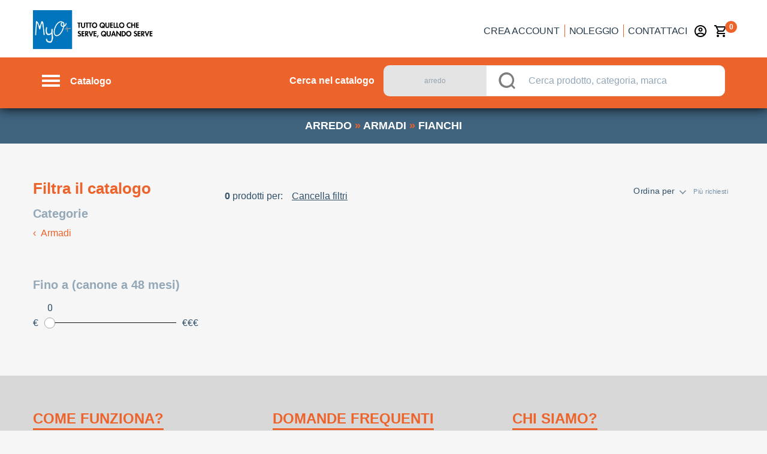

--- FILE ---
content_type: application/javascript; charset=UTF-8
request_url: https://noleggiofacile.myo.it/_nuxt/bc0facf18dc39bf1fea7.js
body_size: 4658
content:
(this.webpackJsonp=this.webpackJsonp||[]).push([[83],{1013:function(t,e,r){"use strict";r(30),r(24),r(13),r(20),r(28),r(29);var n=r(62);e.a={getIndexName:function(t){var e="prod_sold_items";try{var r;try{r=t.$root.context.req.headers.host}catch(t){r=window.location.host}var o=r,l=n.a.stores.find((function(s){return s.urls.includes(o)}));e+=l?l.algoliaSuffix:""}catch(t){}return e},getCategory3Refinements:function(t,e){var r=[];if("noleggio-operativo-categoria-l1-l2-l3"===e.name&&e.params.l3){var n=e.path.split("/");n[2]=n[3],r=[n.slice(2,6).join(" /// ").replace(/-/g," ").replace(/_/g,"-")]}else t.$route.query.categories&&(r=t.$route.query.categories.split("#"));return r},getCategory2Refinements:function(t,e){var r=[];if("noleggio-operativo-categoria-l1-l2-l3"===e.name&&!e.params.l3&&e.params.l2){var n=e.path.split("/");n[2]=n[3],r=[n.slice(2,5).join(" /// ").replace(/-/g," ").replace(/_/g,"-")]}else t.$route.query.category2&&(r=t.$route.query.category2.split("#"));return r},getCategory1Refinements:function(t,e,r,n){var o=[];if("noleggio-operativo-categoria-l1-l2-l3"===e.name&&e.params.l1){var l=e.path.split("/");l[2]=l[3],o=[l.slice(2,3).join(" /// ").replace(/-/g," ").replace(/_/g,"-")]}else t.$route.query.mainCategories&&(o=t.$route.query.mainCategories.split("#"));return o}}},1130:function(t,e,r){"use strict";var n=r(984);r.n(n).a},1131:function(t,e,r){(e=r(5)(!1)).push([t.i,".box-single-filters{margin:0}@media screen and (max-width:1024px){.box-single-filters{display:block}}.clear-filter-btn{float:left;margin-left:10px}@media screen and (max-width:1024px){.clear-filter-btn{display:block;float:none;text-align:center;margin-bottom:20px}}.clear-filter-btn a{color:#30506a;text-decoration:underline}#index-sorting{position:absolute;top:-10px;right:-21px;-webkit-transform:scale(.8);transform:scale(.8)}@media screen and (max-width:1024px){#index-sorting{display:none}}#index-sorting /deep/ .field{display:-webkit-box;display:flex;-webkit-box-align:baseline;align-items:baseline}#index-sorting /deep/ .input-wrapper{padding:0 20px 0 10px}#index-sorting /deep/ .input-wrapper:before{display:none}@media screen and (max-width:1024px){.page.page-index{min-height:800px}}",""]),t.exports=e},1132:function(t,e,r){"use strict";var n=r(985);r.n(n).a},1133:function(t,e,r){(e=r(5)(!1)).push([t.i,".filter-tool[data-v-06737aaa]{display:-webkit-box;display:flex;-webkit-box-align:center;align-items:center;-webkit-box-pack:start;justify-content:flex-start;font-size:16px;color:#30506a;margin-bottom:15px;padding:8px 0}.filter-tool #count-results[data-v-06737aaa]{margin-right:5px}@media screen and (min-width:1024px){.filter-tool[data-v-06737aaa]{margin:0}}",""]),t.exports=e},1134:function(t,e,r){var content=r(1486);"string"==typeof content&&(content=[[t.i,content,""]]),content.locals&&(t.exports=content.locals);(0,r(6).default)("77b866ae",content,!0,{sourceMap:!1})},1183:function(t,e,r){"use strict";r(19);var n=r(0),o=(r(16),r(8),r(7),r(4),r(10),r(13),r(12)),l=(r(24),r(31),r(1609)),c=r(336),f=r.n(c),d=r(54),h=r(344),m=r(1013);function v(object,t){var e=Object.keys(object);if(Object.getOwnPropertySymbols){var r=Object.getOwnPropertySymbols(object);t&&(r=r.filter((function(t){return Object.getOwnPropertyDescriptor(object,t).enumerable}))),e.push.apply(e,r)}return e}var y,_=f()("4MB1MWZA5H","a75304d45afbe3de125d2f8115231223"),x={search:function(t){return _.search(t)}},$={components:{ProductSearchList:h.a},data:function(){var t=m.a.getIndexName(this),e=this._routerRoot._route,r={},n=m.a.getCategory3Refinements(this,e),c=m.a.getCategory2Refinements(this,e),f=m.a.getCategory1Refinements(this,e,n,c),d=this.$route.query.brands?this.$route.query.brands.split("#"):[];n.length&&(r["categories.level3"]=n),c.length&&(r["categories.level2"]=c),f.length&&(r["categories.level0"]=f),d.length&&(r.b2f_brand=d);var h=this.$services.application.getCookie("catalogs"),y="";h&&""!==h&&(y=h,r.b2f_vendor_name=h.split(" OR "));var $=Object(l.a)({searchClient:x,indexName:t,initialUiState:Object(o.a)({},t,{query:this.$route.query.query?this.$route.query.query:"",hitsPerPage:6,refinementList:r,filters:y})}),C=1;return"noleggio-operativo-categoria-l1-l2-l3"!==this.$route.name&&(C=null),"l2"in this.$route.params&&this.$route.params.l2&&(C=2),"l3"in this.$route.params&&this.$route.params.l3&&(C=3),function(t){for(var i=1;i<arguments.length;i++){var source=null!=arguments[i]?arguments[i]:{};i%2?v(Object(source),!0).forEach((function(e){Object(o.a)(t,e,source[e])})):Object.getOwnPropertyDescriptors?Object.defineProperties(t,Object.getOwnPropertyDescriptors(source)):v(Object(source)).forEach((function(e){Object.defineProperty(t,e,Object.getOwnPropertyDescriptor(source,e))}))}return t}({categoryLevel:C,catFilter:n,searchClient:_},$.data())},serverPrefetch:function(){var t=this;return this.instantsearch.findResultsState(this).then((function(e){t.$ssrContext.nuxt.algoliaState=e}))},beforeMount:function(){var t=this.$nuxt.context.nuxtState.algoliaState||window.__NUXT__.algoliaState;this.instantsearch.hydrate(t);try{delete this.$nuxt.context.nuxtState.algoliaState,delete window.__NUXT__.algoliaState}catch(t){}},methods:{productsFactory:function(t){return d.b.create(t)}},provide:function(){return{$_ais_ssrInstantSearchInstance:this.instantsearch}}},C=r(9),w={name:"SearchResults",components:{SSRSearch:Object(C.a)($,(function(){var t=this,e=t.$createElement,r=t._self._c||e;return r("ais-instant-search-ssr",[r("span",{staticStyle:{display:"none"}},[r("ais-search-box"),t._v(" "),r("ais-refinement-list",{attrs:{attribute:"categories.level3",limit:1}}),t._v(" "),r("ais-refinement-list",{attrs:{attribute:"categories.level2",limit:1}}),t._v(" "),r("ais-refinement-list",{attrs:{attribute:"categories.level0",limit:1}}),t._v(" "),r("ais-refinement-list",{attrs:{attribute:"b2f_vendor_name",limit:1}}),t._v(" "),r("ais-refinement-list",{attrs:{attribute:"b2f_brand",limit:1}}),t._v(" "),r("ais-hits-per-page",{attrs:{items:[{label:"6",value:6,default:!0}]}})],1),t._v(" "),r("ais-infinite-hits",{scopedSlots:t._u([{key:"default",fn:function(e){var n=e.items;return r("div",{},[r("ProductSearchList",{attrs:{lazy:!1,products:t.productsFactory(n),label:t.$t("shop.results")}})],1)}}])})],1)}),[],!1,null,null,null).exports},data:function(){return{forceResults:!1}},computed:{isRealHome:function(){return this.$store.state.application.isHome},pageFullyLoaded:function(){return this.$store.state.application.pageFullyLoaded},isMobile:function(){return this.$store.state.application.innerWidth<1025}},mounted:(y=Object(n.a)(regeneratorRuntime.mark((function t(){var e,r=this;return regeneratorRuntime.wrap((function(t){for(;;)switch(t.prev=t.next){case 0:e=setInterval((function(){if("complete"===document.readyState){clearInterval(e);try{r.forceResults=!0}catch(t){}}}),1e3);case 1:case"end":return t.stop()}}),t)}))),function(){return y.apply(this,arguments)})},S=(r(1130),r(1132),Object(C.a)(w,(function(){var t=this,e=t.$createElement,r=t._self._c||e;return r("div",{staticClass:"page page-index"},[t.isRealHome?t._e():r("div",{staticClass:"filter-tool"},[t.pageFullyLoaded?r("portal-target",{attrs:{id:"count-results",name:"count-results"}}):r("div",{attrs:{id:"count-results"}},[r("span",{domProps:{innerHTML:t._s(t.$t("search.hits",{tot:""}))}})]),t._v(" "),t.pageFullyLoaded&&t.forceResults?r("portal-target",{staticClass:"box-single-filters",attrs:{name:"current-algolia-filters-hidden"}}):t._e(),t._v(" "),t.pageFullyLoaded?r("portal-target",{staticClass:"box-single-filters",attrs:{name:"current-algolia-filters"}}):t._e(),t._v(" "),!t.isMobile&&t.pageFullyLoaded&&t.forceResults?r("portal-target",{staticClass:"clear-filter-btn",attrs:{name:"clear-filters-button"}}):t.isMobile?t._e():r("div",{staticClass:"clear-filter-btn"},[r("a",[t._v("\n        "+t._s(t.$t("search.reset-filters"))+"\n      ")])]),t._v(" "),t.pageFullyLoaded?r("portal-target",{attrs:{id:"index-sorting",name:"index-sorting"}}):t._e()],1),t._v(" "),!t.isRealHome&&t.isMobile&&t.pageFullyLoaded&&t.forceResults?r("portal-target",{staticClass:"clear-filter-btn",attrs:{name:"clear-filters-button"}}):!t.isRealHome&&t.isMobile?r("div",{staticClass:"clear-filter-btn"},[r("a",[t._v("\n      "+t._s(t.$t("search.reset-filters"))+"\n    ")])]):t._e(),t._v(" "),t.pageFullyLoaded&&t.forceResults?r("portal-target",{attrs:{name:"index-results"}}):r("SSRSearch")],1)}),[],!1,null,"06737aaa",null));e.a=S.exports},1485:function(t,e,r){"use strict";var n=r(1134);r.n(n).a},1486:function(t,e,r){(e=r(5)(!1)).push([t.i,"ul.ais-RefinementList-list{display:none}",""]),t.exports=e},1624:function(t,e,r){"use strict";r.r(e);r(13),r(30),r(19);var n=r(0),o=r(325),l=r(25),c=r(1183),f=(r(16),r(8),r(7),r(4),r(10),r(12)),d=(r(24),r(31),r(1609)),h=r(336),m=r.n(h),v=r(1013);function y(object,t){var e=Object.keys(object);if(Object.getOwnPropertySymbols){var r=Object.getOwnPropertySymbols(object);t&&(r=r.filter((function(t){return Object.getOwnPropertyDescriptor(object,t).enumerable}))),e.push.apply(e,r)}return e}var _,x,$=m()("4MB1MWZA5H","a75304d45afbe3de125d2f8115231223"),C={search:function(t){return $.search(t)}},w={data:function(){var t=v.a.getIndexName(this),e=this._routerRoot._route,r={},n=v.a.getCategory3Refinements(this,e),o=v.a.getCategory2Refinements(this,e),l=v.a.getCategory1Refinements(this,e,n,o),c=this.$route.query.brands?this.$route.query.brands.split("#"):[];n.length&&(r["categories.level3"]=n),o.length&&(r["categories.level2"]=o),l.length&&(r["categories.level0"]=l),c.length&&(r.b2f_brand=c);var h=this.$services.application.getCookie("catalogs"),m="";h&&""!==h&&(m=h);var _=Object(d.a)({searchClient:C,indexName:t,initialUiState:Object(f.a)({},t,{query:this.$route.query.query?this.$route.query.query:"",hitsPerPage:6,refinementList:r,filters:m})}),x=1;return"noleggio-operativo-categoria-l1-l2-l3"!==this.$route.name&&(x=null),"l2"in this.$route.params&&this.$route.params.l2&&(x=2),"l3"in this.$route.params&&this.$route.params.l3&&(x=3),function(t){for(var i=1;i<arguments.length;i++){var source=null!=arguments[i]?arguments[i]:{};i%2?y(Object(source),!0).forEach((function(e){Object(f.a)(t,e,source[e])})):Object.getOwnPropertyDescriptors?Object.defineProperties(t,Object.getOwnPropertyDescriptors(source)):y(Object(source)).forEach((function(e){Object.defineProperty(t,e,Object.getOwnPropertyDescriptor(source,e))}))}return t}({categoryLevel:x,catFilter:n,searchClient:$},_.data())},serverPrefetch:function(){var t=this;return this.instantsearch.findResultsState(this).then((function(e){t.$ssrContext.nuxt.algoliaState2=e}))},beforeMount:function(){var t=this.$nuxt.context.nuxtState.algoliaState2||window.__NUXT__.algoliaState2;this.instantsearch.hydrate(t);try{delete this.$nuxt.context.nuxtState.algoliaState2,delete window.__NUXT__.algoliaState2}catch(t){}},methods:{ucFirst:function(t){return t[0].toUpperCase()+t.slice(1)}},provide:function(){return{$_ais_ssrInstantSearchInstance:this.instantsearch}}},S=(r(1485),r(9)),O={layout:"global",components:{SSRCategories:Object(S.a)(w,(function(){var t=this,e=t.$createElement,r=t._self._c||e;return r("ais-instant-search-ssr",[r("span",{staticStyle:{display:"none"}},[r("ais-search-box"),t._v(" "),r("ais-refinement-list",{attrs:{attribute:"categories.level0",limit:1}}),t._v(" "),r("ais-refinement-list",{attrs:{attribute:"b2f_brand",limit:1}}),t._v(" "),r("ais-hits-per-page",{attrs:{items:[{label:"6",value:6,default:!0}]}})],1),t._v(" "),r("ais-refinement-list",{attrs:{attribute:"categories.level2","sort-by":["isRefined","name:asc"],limit:999},scopedSlots:t._u([{key:"default",fn:function(e){var n=e.items;return t.$isGrenke()&&1===t.categoryLevel?[r("div",{staticClass:"category-listing"},[r("div",{staticClass:"category-listing__wrapper"},[r("a",{staticClass:"category-listing__single back",attrs:{href:"/"}},[t._v(t._s(t.$t("shop.back")))]),t._v(" "),t._l(n,(function(e,n){return r("div",{key:n,staticClass:"category-listing__single"},[t._v("\n            "+t._s(t.ucFirst(e.label.split("///").slice(-1).join("-").trim()))+"\n          ")])}))],2)])]:void 0}}],null,!0)}),t._v(" "),t.$isGrenke()&&2===t.categoryLevel?r("ais-refinement-list",{attrs:{attribute:"categories.level3","sort-by":["isRefined","name:asc"],limit:999},scopedSlots:t._u([{key:"default",fn:function(e){var n=e.items;return[r("div",{staticClass:"category-listing"},[r("div",{staticClass:"category-listing__wrapper"},[r("div",{staticClass:"category-listing__single back"},[t._v(t._s(t.$t("shop.back")))]),t._v(" "),t._l(n,(function(e,n){return r("div",{key:n,staticClass:"category-listing__single"},[t._v("\n            "+t._s(t.ucFirst(e.label.split("///").slice(-1).join("-").trim()))+"\n          ")])}))],2)])]}}],null,!1,3996685102)}):t._e()],1)}),[],!1,null,null,null).exports,SearchResults:c.a,LayoutDesktopTwoColumns:o.a,SearchMenu:function(){return r.e(122).then(r.bind(null,1015))}},data:function(){return{forceResults:!1,categoryName:"",fullPath:"",banners:{"telefonia e smartwatch":{image:"/category-box/telefonia-smartwatch.png",title:this.$t("catinfobox.cat1"),text:this.$t("catinfobox.cat1-desc")},"foto ottica videocamere e droni":{image:"/category-box/foto-ottica-videocamere-droni.png",title:this.$t("catinfobox.cat2"),text:this.$t("catinfobox.cat2-desc")},"notebook computer e tablets":{image:"/category-box/notebook-computer-tablets.png",title:this.$t("catinfobox.cat3"),text:this.$t("catinfobox.cat3-desc")},"stampanti monitor e periferiche":{image:"/category-box/stampanti-periferiche.png",title:this.$t("catinfobox.cat4"),text:this.$t("catinfobox.cat4-desc")},"tv elettrodomestici e clima":{image:"/category-box/tv-elettrodomestici-clima.png",title:this.$t("catinfobox.cat5"),text:this.$t("catinfobox.cat5-desc")},"audio video e imaging":{image:"/category-box/audio-video-imaging.png",title:this.$t("catinfobox.cat6"),text:this.$t("catinfobox.cat6-desc")}}}},asyncData:(x=Object(n.a)(regeneratorRuntime.mark((function t(e){var r,n;return regeneratorRuntime.wrap((function(t){for(;;)switch(t.prev=t.next){case 0:return r=e.route,e.req,n="l1","l2"in r.params&&r.params.l2&&(n="l2"),"l3"in r.params&&r.params.l3&&(n="l3"),t.abrupt("return",{level:n,fullPath:r.fullPath,categoryName:r.params[n].replace(/-/g," ").replace(/_/g,"-")});case 5:case"end":return t.stop()}}),t)}))),function(t){return x.apply(this,arguments)}),head:function(){"l1"===this.level&&this.firstCatLevel in this.banners&&[].push({rel:"preload",as:"image",href:this.banners[this.firstCatLevel].image});var t={hid:"og-image",property:"og:image",content:"https://difrently.com/difrently-choose-rent-use.jpg"},meta=[{hid:"og-type",property:"og:type",content:"article"},{hid:"og-title",property:"og:title",content:this.$t("meta.category.title",{category:this.categoryName})},{hid:"og-url",property:"og:url",content:"https://difrently.com/"+this.fullPath},{hid:"description",name:"description",content:this.$t("meta.category.description",{category:this.categoryName})},{hid:"og-description",name:"og:description",content:this.$t("meta.category.description",{category:this.categoryName})},{hid:"fb-admins",property:"fb:admins",content:l.a.fbAdmins}];return!this.$isDifrently()&&this.$defaultLogo?t.content="https://difrently.com/"+this.$defaultLogo:this.$isDifrently()||(t=null),t&&meta.push(t),{title:this.$t("meta.category.title",{category:this.categoryName}),meta:meta}},computed:{pageFullyLoaded:function(){return this.$store.state.application.pageFullyLoaded},firstCatLevel:function(){return this.$route.params.l1.replace(/-/g," ").replace(/_/g,"-")},firstCatUrl:function(){return"/noleggio-operativo/categoria/"+this.$route.params.l1},secondCatLevel:function(){return this.$route.params.l2.replace(/-/g," ").replace(/_/g,"-")},secondCatUrl:function(){return"/noleggio-operativo/categoria/"+this.$route.params.l1+"/"+this.$route.params.l2},thirdCatLevel:function(){return this.$route.params.l3.replace(/-/g," ").replace(/_/g,"-")},categoryLevel:function(){if("noleggio-operativo-categoria-l1-l2-l3"!==this.$route.name)return null;var t=1;return"l2"in this.$route.params&&this.$route.params.l2&&(t=2),"l3"in this.$route.params&&this.$route.params.l3&&(t=3),t},isRealHome:function(){return this.$store.state.application.isHome},isMobile:function(){return this.$store.state.application.innerWidth<1025}},mounted:(_=Object(n.a)(regeneratorRuntime.mark((function t(){var e,r=this;return regeneratorRuntime.wrap((function(t){for(;;)switch(t.prev=t.next){case 0:e=setInterval((function(){if("complete"===document.readyState){clearInterval(e);try{r.forceResults=!0}catch(t){}}}),1e3);case 1:case"end":return t.stop()}}),t)}))),function(){return _.apply(this,arguments)})},L=Object(S.a)(O,(function(){var t=this,e=t.$createElement,r=t._self._c||e;return r("LayoutDesktopTwoColumns",{scopedSlots:t._u([{key:"super",fn:function(){return[r("div",{staticClass:"category-header"},[r("div",{staticClass:"category-header__wrapper"},[1===t.categoryLevel&&t.firstCatLevel in t.banners?[r("div",{staticClass:"category-header__single title"},[t._v(t._s(t.banners[t.firstCatLevel].title))]),t._v(" "),r("div",{staticClass:"category-header__single"},[r("img",{attrs:{width:"266",height:"200",src:t.banners[t.firstCatLevel].image}})]),t._v(" "),r("div",{staticClass:"category-header__single descr"},[t._v(t._s(t.banners[t.firstCatLevel].text))])]:1===t.categoryLevel?[r("div",{staticClass:"category-header__title"},[t._v(t._s(t.firstCatLevel))])]:2===t.categoryLevel?[r("div",{staticClass:"category-header__title"},[t.$isPowertools()?t._e():[r("a",{attrs:{href:t.firstCatUrl}},[t._v(t._s(t.firstCatLevel))]),t._v(" "),r("span",[t._v("»")])],t._v("\n\n            "+t._s(t.secondCatLevel)+"\n          ")],2)]:3===t.categoryLevel?[r("div",{staticClass:"category-header__title"},[t.$isPowertools()?t._e():[r("a",{attrs:{href:t.firstCatUrl}},[t._v(t._s(t.firstCatLevel))]),t._v(" "),r("span",[t._v("»")]),t._v(" "),r("a",{attrs:{href:t.secondCatUrl}},[t._v(t._s(t.secondCatLevel))]),t._v(" "),r("span",[t._v("»")])],t._v("\n            "+t._s(t.thirdCatLevel)+"\n          ")],2)]:t._e()],2)]),t._v(" "),t.pageFullyLoaded&&t.forceResults?r("portal-target",{attrs:{name:"categories-listing-2"}}):r("SSRCategories"),t._v(" "),1===t.categoryLevel?r("div",{staticClass:"highlighted-products"},[r("div",{staticClass:"highlighted-products__wrapper"},[r("h3",{staticClass:"popular"},[t._v(t._s(t.$t("shop.popular-products"))+" "),r("span",[t._v(t._s(t.categoryName))])]),t._v(" "),r("portal-target",{staticClass:"highlighted-products__container",attrs:{name:"highlighted-products"}}),t._v(" "),r("h3",[t._v(t._s(t.$t("shop.all-products"))+" "),r("span",[t._v(t._s(t.categoryName))])])],1)]):t._e()]},proxy:!0},t.isRealHome||t.isMobile?null:{key:"menu",fn:function(){return[r("SearchMenu")]},proxy:!0}],null,!0)},[t._v(" "),t._v(" "),r("SearchResults")],1)}),[],!1,null,null,null);e.default=L.exports},984:function(t,e,r){var content=r(1131);"string"==typeof content&&(content=[[t.i,content,""]]),content.locals&&(t.exports=content.locals);(0,r(6).default)("59b27323",content,!0,{sourceMap:!1})},985:function(t,e,r){var content=r(1133);"string"==typeof content&&(content=[[t.i,content,""]]),content.locals&&(t.exports=content.locals);(0,r(6).default)("44a7d1e1",content,!0,{sourceMap:!1})}}]);